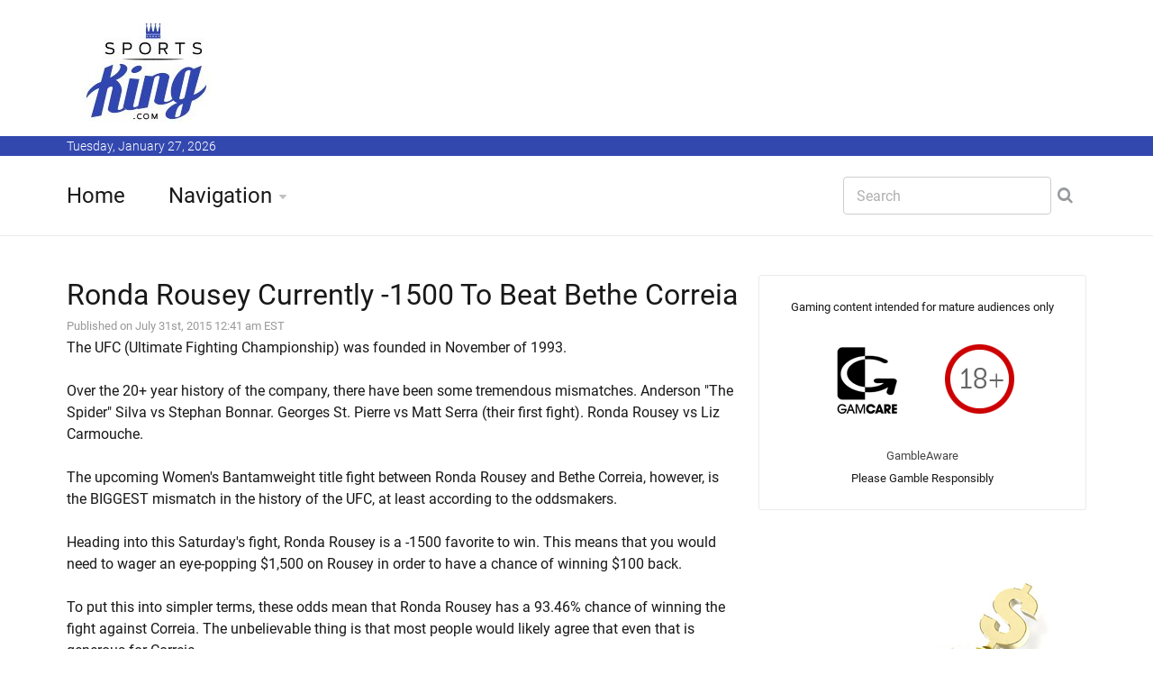

--- FILE ---
content_type: text/html; charset=UTF-8
request_url: https://www.sports-king.com/ronda-rousey-biggest-favorite-ever-for-ufc-fight-1506/
body_size: 30728
content:












<!DOCTYPE html>
<!--[if IE 8 ]><html class="ie" xmlns="http://www.w3.org/1999/xhtml" xml:lang="en" lang="en"> <![endif]-->
<!--[if (gte IE 9)|!(IE)]><!--><html xmlns="http://www.w3.org/1999/xhtml" xml:lang="en" lang="en"><!--<![endif]-->
<head>


















<title>Ronda Rousey Biggest Favorite Ever For UFC Fight</title>













































































































<meta name="description" content="Ronda Rousey is the biggest favorite ever for a UFC fight as she heads into her battle against Bethe Correia this weekend."/>

<meta name="keywords" content="ronda rousey bethe correia odds"/>




































	<!-- Basic Page Needs -->
	<meta charset="utf-8">
	<!--[if IE]><meta http-equiv='X-UA-Compatible' content='IE=edge,chrome=1'><![endif]-->







<link rel="canonical" href="https://www.sports-king.com/ronda-rousey-biggest-favorite-ever-for-ufc-fight-1506/" />




	<!-- Mobile Specific Metas -->
	<meta name="viewport" content="width=device-width, initial-scale=1, maximum-scale=1">

	<!-- Bootstrap  -->
	<link rel="stylesheet" type="text/css" href="https://www.sports-king.com/stylesheets/bootstrap.css" >

	<!-- Theme Style -->
	<link rel="stylesheet" type="text/css" href="https://www.sports-king.com/stylesheets/style.css">

    <!-- Colors -->
    <link rel="stylesheet" type="text/css" href="https://www.sports-king.com/stylesheets/colors/color6.css" id="colors">

	<!-- Animation Style -->
	<link rel="stylesheet" type="text/css" href="https://www.sports-king.com/stylesheets/animate.css">

	<!-- Google Fonts -->
	<link rel="stylesheet" type="text/css" href="https://www.sports-king.com/stylesheets/roboto.css">
	<link rel="stylesheet" type="text/css" href="https://www.sports-king.com/stylesheets/sourcesans.css">

	<!-- Favicon and touch icons  -->
	<link href="https://www.sports-king.com/icon/apple-touch-icon-144-precomposed.png" rel="apple-touch-icon-precomposed" sizes="144x144">
	<link href="https://www.sports-king.com/icon/apple-touch-icon-114-precomposed.png" rel="apple-touch-icon-precomposed" sizes="114x114">
	<link href="https://www.sports-king.com/icon/apple-touch-icon-72-precomposed.png" rel="apple-touch-icon-precomposed" sizes="72x72">
	<link href="https://www.sports-king.com/icon/apple-touch-icon-57-precomposed.png" rel="apple-touch-icon-precomposed">
	<link href="https://www.sports-king.com/favicon.ico" rel="shortcut icon">

	<!--[if lt IE 9]>
		<script src="https://www.sports-king.com/javascript/html5shiv.js"></script>
		<script src="https://www.sports-king.com/javascript/respond.min.js"></script>
	<![endif]-->
</head>

<body>
   	<!-- Header -->
   	<header id="header" class="header">
	   	<div class="top-wrap">
			<div class="container">
				<div class="row">
					<div class="col-md-6">
		              	<div id="logo" class="logo">
							<a href="https://www.sports-king.com/" rel="home" title="home">
								<img src="https://www.sports-king.com/images/logo_sk.jpg" alt="Sports-King.com Logo" />
							</a>
		            	</div>

		            </div><!-- /.col-md-6 -->
		            <div class="col-md-6">
		            	<div class="btn-menu"></div><!-- //mobile menu button -->
		            </div><!-- /.col-md-6 -->
	            </div><!-- /.row -->
	         </div><!-- /.container -->
	   	</div><!-- /.top-wrap -->
		


	<!-- Header Date -->
	<footer id="footer-header">

		<div class="footer-header">
			<div class="container">
				<div class="row">
					<div class="col-md-12">
						Tuesday, January 27, 2026					</div><!-- /.col-md-12 -->
				</div><!-- /.row -->
			</div><!-- /.container -->
		</div>
	</footer>		
		
		
		
		<div class="header-wrap">
		 <div class="container">
		    <div class="row">
				<div class="col-md-9">
					<nav id="mainnav" class="mainnav">
						<ul class="menu">
							<li><a href="https://www.sports-king.com/">Home</a>
							</li>
							<li class="has-children"><a href="https://www.sports-king.com/navigation.php">Navigation</a>
								<ul class="sub-menu">
									
									<li><a href="https://www.sports-king.com/dictionary.php">Betting Terms</a></li>
									<li><a href="https://www.sports-king.com/contests/">Contests</a></li>
									<li><a href="https://www.sports-king.com/offers/">Offers</a></li>
									<li><a href="https://www.sports-king.com/nicknames.php">Nicknames</a></li>
									<li><a href="https://www.sports-king.com/article-archive.php">Article Archive</a></li>
									<li><a href="https://www.sports-king.com/fights/">Fights</a></li>									
									<li><a href="https://www.sports-king.com/tennis/">Tennis</a></li>
									<li><a href="https://www.sports-king.com/races/">Horse Races</a></li>									
									<li><a href="https://www.sports-king.com/odds-converter.php">Odds Converter</a></li>	
									<li><a href="https://www.sports-king.com/education.php">Educational</a></li>
									<li><a href="https://www.sports-king.com/international.php">International</a></li>									
									<li><a href="https://www.sports-king.com/teamclubs.php">Supporters / Ultras</a></li>										
									<li><a href="https://www.sports-king.com/search.php">Search</a></li>
									<li><a href="https://www.sports-king.com/contact-us.php">Contact Us</a></li>	
								</ul><!-- /.submenu -->
							</li>

							
							
						</ul><!-- /.menu -->
					</nav><!-- /nav -->
				</div><!-- /.col-md-9 -->
				<div class="col-md-3">
					<div class="search-wrap">
						<div class="search-icon"></div><!-- //mobile search button -->
						<form action="https://www.sports-king.com/search.php" id="searchform" class="search-form" method="get" role="search">
							<input type="text" name="q" id="q" placeholder="Search" class="search-field">
							<input type="submit" value="&#xf002;" id="searchsubmit" class="search-submit">
							<a class="search-close" href="#"><i class="fa fa-times-circle"></i></a>
						</form>
					</div><!-- /.search-wrap -->
				</div><!-- /.col-md-3 -->
		    </div><!-- /.row -->
		 </div><!-- /.container -->
		</div><!-- /.header-wrap -->
	</header>

	<!-- Main -->
	<section id="main" class="category-page">
		<div class="container">
			<div class="row">
				<div class="col-md-8">
					<div class="post-wrap">

						<article class="post">
							<div class="content">
							
														
							

							
														
							
							
						








			
			
			<h1 style="margin:0px;">Ronda Rousey Currently -1500 To Beat Bethe Correia</h1>							
							<font size=2 color=#999999>Published on July 31st, 2015 12:41 am EST<br></font>
							










The UFC (Ultimate Fighting Championship) was founded in November of 1993. <br />
<br />
Over the 20+ year history of the company, there have been some tremendous mismatches. Anderson "The Spider" Silva vs Stephan Bonnar. Georges St. Pierre vs Matt Serra (their first fight). Ronda Rousey vs Liz Carmouche. <br />
<br />
The upcoming Women's Bantamweight title fight between Ronda Rousey and Bethe Correia, however, is the BIGGEST mismatch in the history of the UFC, at least according to the oddsmakers. <br />
<br />
Heading into this Saturday's fight, Ronda Rousey is a -1500 favorite to win. This means that you would need to wager an eye-popping $1,500 on Rousey in order to have a chance of winning $100 back. <br />
<br />
To put this into simpler terms, these odds mean that Ronda Rousey has a 93.46% chance of winning the fight against Correia. The unbelievable thing is that most people would likely agree that even that is generous for Correia. <br />
<br />
Sure, this is the UFC and anything can happen. A random punch from Correia could clip Rousey on the temple and turn out her lights, or maybe Rousey, as unbelievable as it may seem, would allow herself to get trapped in a submission hold. The odds of that happening, however, seem to be extremely remote. <br />
<br />
The problem with Correia is that she really hasn't beaten anybody of note so far in her career. Her three UFC victories came against Shayna Baszler, Jessamyn Duke and Julie Kedzie. If she had beaten somebody of Miesha Tate's caliber, for instance, she would be given a much better chance of winning. <br />
<br />
In addition, Rousey's air of invincibility is growing with each passing fight. The average time of her last three fights has been less than a minute, and they were against some decent opponents, including Cat Zingano. <br />
<br />
Bethe Correia, on the other hand, hasn't really beaten anybody of note and secured this fight because there was really nobody else for Rousey to fight. In addition, Correia has beaten two of Rousey's close friends, and the UFC has used this angle to help sell the fight. <br />
<br />
-<br />
<br />
Let's take a look at the odds for Rousey in each of her professional fights so far:<br />
<br />
Rousey vs Correia, -1500<br />
Rousey vs Zingano, -800<br />
Rousey vs Davis, -850<br />
Rousey vs McMann, -360<br />
Rousey vs Tate, -650<br />
Rousey vs Carmouche, -1000<br />
Rousey vs Kaufman, -800<br />
Rousey vs Tate, -400<br />
Rousey vs Budd, -700<br />
Rousey vs D'Alelio, -650<br />
<br />
The ironic thing is that Liz Carmouche, who was previously the biggest underdog in a Ronda Rousey fight, came the closest to beating the champion. <br />
<br />
-<br />
<br />
In short, if you are expecting an upset in Saturday night's fight, you may want to think again, as the oddsmakers are telling you that there is virtually no shot of Rousey losing her title. 





						
							
															
								
		</div>
						</article><!--  /.post -->
						
						
						





					<div class="editors-posts gn-animation" data-animation="fadeInUp" data-animation-delay="0" data-animation-offset="75%">
						<div class="gn-line"></div>
						<div class="section-title">
							<h4>Related Articles</h4>
						</div>
						<div class="post-wrap">
							<article class="post">
								<div class="thumb">									<img src=https://www.sports-king.com/images/articles/ufc-white-house-02.jpg alt='Conor McGregor, the famous MMA fighter, during his visit to the White House.'> 								</div>
								<div class="content">
									<div class="cat">
									
								<a href="https://www.sports-king.com/article-archive.php?thetype=mma"><font size=2><br>MMA</font></a>									</div>
									<h3><a href="https://www.sports-king.com/white-house-card-fighters-4193/">Who Might Be Fighting on the UFC's White House Card?</a></h3>
									<p class="excerpt-entry">On June 14th, 2026, the UFC will host the most unique event in the history of their promotion. 

"...</p>
									<div class="post-meta">
										<span class="author">By Dave Manuel</span>
										<span class="time"> - January 13th, 2026 4:10 pm EST</span>
									</div>
								</div>
							</article><!--  /.post -->
							<article class="post">
								<div class="thumb">									<img src=https://www.sports-king.com/images/articles/spectacular-entry.jpg alt='Brock Lesnar stunned skeptics and made an immediate impact by quickly dominating his opponent in his explosive professional MMA debut fight.'> 								</div>
								<div class="content">
									<div class="cat2">
										<a href="https://www.sports-king.com/article-archive.php?thetype=mma"><font size=2><br>MMA</font></a>									</div>
									<h3><a href="https://www.sports-king.com/brock-lesnar-first-mma-fight-4096/">The Story of Brock Lesnar's First Ever MMA Fight</a></h3>
									<p class="excerpt-entry">Brock Lesnar didn't take the scenic route into MMA.

No long amateur career. No slow buildup.

H...</p>
									<div class="post-meta">
										<span class="author">By Dave Manuel</span>
										<span class="time"> - May 31st, 2025 8:46 pm EST</span>
									</div>
								</div>
							</article><!--  /.post -->
							<article class="post">
								<div class="thumb">									<img src=https://www.sports-king.com/images/articles/ufc-turning-point.jpg alt='The Fight That Saved UFC and Paved Its Billion-Dollar Future.'> 								</div>
								<div class="content">
									<div class="cat">
										<a href="https://www.sports-king.com/article-archive.php?thetype=mma"><font size=2><br>MMA</font></a>									</div>
									<h3><a href="https://www.sports-king.com/griffin-bonnar-ufc-collapse-fertitta-4017/">Forrest Griffin vs Stephan Bonnar: The "Most Important Fight in UFC History"</a></h3>
									<p class="excerpt-entry">In 2001, Frank and Lorenzo Fertitta bought the UFC on the recommendation of their friend, Dana White...</p>
									<div class="post-meta">
										<span class="author">By Dave Manuel</span>
										<span class="time"> - November 23rd, 2024 5:41 pm EST</span>
									</div>
								</div>
							</article><!--  /.post -->
						</div><!-- /.post-wrap -->
					</div><!-- /.editors-posts -->





						
						
						
						
					</div><!-- /.social-media-posts -->
				</div><!-- /.col-md-8 -->
	
				<div class="col-md-4">
					<div class="sidebar-widget-1">
						
						
					

						
					
					
						<div class="widget widget-subscribe">
						
												
							
<center><font size=-1>Gaming content intended for mature audiences only<br><br>

<a href='http://www.gamcare.org.uk' rel="nofollow"><img src='https://www.sports-king.com/images/icon_gamcare.gif' border=0></a>&nbsp;<img src='https://www.sports-king.com/images/icon_18_plus.gif' border=0><br><br><a href='https://www.gambleaware.org/home/'>GambleAware</a><BR>Please Gamble Responsibly</font></center>
			
			
						
			
									
														
						</div><!-- /.widget-subscribe -->	
						
						

						

					
						
						
<img src=https://www.sports-king.com/frame_images/king-golden-cane-dollar-sign.jpg alt='The golden cane with a dollar sign belonging to the Sports King.'>																		
					
						
		
	

						
						
						
		




							
															
						

						<div class="widget widget-subscribe">
							<h5 class="widget-title">Recent Articles</h5>
							


		<p><a class="text-dark" href='https://www.sports-king.com/bobby-orr-plus-124-4194/'>Bobby Orr And The Insane Plus 124 Season</a></p>
					
					

		<p><a class="text-dark" href='https://www.sports-king.com/white-house-card-fighters-4193/'>Who Might Be Fighting on the UFC's White House Card?</a></p>
					
					

		<p><a class="text-dark" href='https://www.sports-king.com/wayne-gretzky-99-jersey-4192/'>Why Wayne Gretzky Chose Number 99</a></p>
					
					

		<p><a class="text-dark" href='https://www.sports-king.com/best-christmas-day-games-ever-4191/'>The Best Games Ever Played on Christmas Day</a></p>
					
					

		<p><a class="text-dark" href='https://www.sports-king.com/longest-winning-streak-nfl-4190/'>What Was The Longest Winning Streak in NFL History?</a></p>
					
					

		<p><a class="text-dark" href='https://www.sports-king.com/deacon-jones-sack-king-4189/'>Deacon Jones and the 173.5 Sacks the NFL Never Counted</a></p>
					
					

		<p><a class="text-dark" href='https://www.sports-king.com/2010-san-diego-chargers-4188/'>The 2010 Chargers: The NFL's Best Team That Missed the Playoffs</a></p>
					
					

		<p><a class="text-dark" href='https://www.sports-king.com/jim-brown-back-to-back-mvp-4187/'>Jim Brown: The Only Player to Win MVP in His First Two Seasons</a></p>
					
					

		<p><a class="text-dark" href='https://www.sports-king.com/sunday-nobody-cheered-4186/'>The Sunday Nobody Cheered</a></p>
					
					

		<p><a class="text-dark" href='https://www.sports-king.com/college-title-super-bowl-coach-4185/'>Coaches Who Won Both a College Title and the Super Bowl</a></p>
					
					




						
						</div><!-- /.widget-subscribe -->	


						

						
					
						
						

						<div class="widget widget-subscribe">
							<a href=https://www.sports-king.com/dictionary.php><h5 class="widget-title">Dictionary</h5></a>
							
														
							<p><a class="text-dark" href='https://www.sports-king.com/dictionary.php?q=first-td-shirt-odd-even'>First TD Shirt Odd/Even</a></p>
							
														
							<p><a class="text-dark" href='https://www.sports-king.com/dictionary.php?q=guillotine-fantasy-league'>Guillotine Fantasy League</a></p>
							
														
							<p><a class="text-dark" href='https://www.sports-king.com/dictionary.php?q=alternative-1st-half-asian-spread'>Alternative 1st Half Asian Spread</a></p>
							
														
							<p><a class="text-dark" href='https://www.sports-king.com/dictionary.php?q=1st-half-asian-spread'>1st Half Asian Spread</a></p>
							
														
							<p><a class="text-dark" href='https://www.sports-king.com/dictionary.php?q=alternative-asian-spread'>Alternative Asian Spread</a></p>
							
														
							<p><a class="text-dark" href='https://www.sports-king.com/dictionary.php?q=asian-goal-line'>Asian Goal Line</a></p>
							
														
							<p><a class="text-dark" href='https://www.sports-king.com/dictionary.php?q=asian-spread'>Asian Spread</a></p>
							
														
							<p><a class="text-dark" href='https://www.sports-king.com/dictionary.php?q=1st-set-money-line'>1st Set Money Line</a></p>
							
														
							<p><a class="text-dark" href='https://www.sports-king.com/dictionary.php?q=top-golfer-category'>Top Golfer by Category</a></p>
							
														
							<p><a class="text-dark" href='https://www.sports-king.com/dictionary.php?q=home-runs-o-u'>Home Runs O/U</a></p>
							
														
						</div><!-- /.widget-subscribe -->	
						
						
						
						
						
						
						
						
						<div class="widget widget-subscribe">
							<a href=https://www.sports-king.com/education.php><h5 class="widget-title">Education</h5></a>
							
														
							<p><a class="text-dark" href='https://www.sports-king.com/education.php?e=rugby-betting-uk'>Rugby Betting in the UK: Where to Bet</a></p>
							
														
							<p><a class="text-dark" href='https://www.sports-king.com/education.php?e=horse-racing-betting-sites-uk'>Best Horse Racing Betting Sites in the UK</a></p>
							
														
							<p><a class="text-dark" href='https://www.sports-king.com/education.php?e=how-to-start-betting-online-uk'>How To Start Betting Online in the UK</a></p>
							
														
							<p><a class="text-dark" href='https://www.sports-king.com/education.php?e=scottish-premiership-betting-guide'>Scottish Premiership Betting Guide - Odds, Markets & Match Insights</a></p>
							
														
							<p><a class="text-dark" href='https://www.sports-king.com/education.php?e=beginner-football-betting-guide'>Beginner's Guide to Football Betting</a></p>
							
														
							<p><a class="text-dark" href='https://www.sports-king.com/education.php?e=harness-racing-betting'>Harness Racing Betting</a></p>
							
														
							<p><a class="text-dark" href='https://www.sports-king.com/education.php?e=horse-racing-odds'>Horse Racing Odds</a></p>
							
														
							<p><a class="text-dark" href='https://www.sports-king.com/education.php?e=ante-post-betting'>What is Ante-Post Betting?</a></p>
							
														
							<p><a class="text-dark" href='https://www.sports-king.com/education.php?e=curling-betting'>Curling Betting: Where To Bet on Curling</a></p>
							
														
							<p><a class="text-dark" href='https://www.sports-king.com/education.php?e=betting-odds-explained'>Betting Odds Explained - A Guide to Understanding Odds</a></p>
							
														
							<p><a class="text-dark" href='https://www.sports-king.com/education.php?e=decimal-odds-explanation'>How Do Decimal Odds Work in Sports Betting?</a></p>
							
														
						</div><!-- /.widget-subscribe -->	
						
						
										<div class="widget widget-subscribe">
							<h5 class="widget-title">Events</h5>
							
							 
	
				
						 
						
							
						
				           
				         

				             
				      
				                <p><a class="text-dark" href='https://www.sports-king.com/ufc-betting.php'>UFC 324 Betting</a></p>
				                    
				                 
				                   <p><a class="text-dark" href='https://www.sports-king.com/nba-betting.php'>NBA Betting</a></p> 
				         
			
		 <p><a class="text-dark" href='https://www.sports-king.com/motogp-betting.php'>Motogp Betting</a></p>
		 <p><a class="text-dark" href='https://www.sports-king.com/cricket-betting-sites.php'>Cricket Betting</a></p>
		 <p><a class="text-dark" href='https://www.sports-king.com/sheffield-shield-betting.php'>Sheffield Shield Betting</a></p>
		
						                       
	               
				               		</div>					
						
						
						
						
						
						<div class="widget widget-subscribe">
							<a href=https://www.sports-king.com/nicknames.php><h5 class="widget-title">Nicknames</h5></a>
							
														
							<p><a class="text-dark" href='https://www.sports-king.com/nicknames.php?q=joel-embiid'>The Process</a></p>
							
														
							<p><a class="text-dark" href='https://www.sports-king.com/nicknames.php?q=antonio-rudiger'>Rambo</a></p>
							
														
							<p><a class="text-dark" href='https://www.sports-king.com/nicknames.php?q=alvaro-morata'>El Ariete (the Ram)</a></p>
							
														
							<p><a class="text-dark" href='https://www.sports-king.com/nicknames.php?q=rodri'>Rodri</a></p>
							
														
							<p><a class="text-dark" href='https://www.sports-king.com/nicknames.php?q=gordie-howe'>Mr. Hockey</a></p>
							
														
							<p><a class="text-dark" href='https://www.sports-king.com/nicknames.php?q=unai-emery'>El Mister, The Night Tactician</a></p>
							
														
							<p><a class="text-dark" href='https://www.sports-king.com/nicknames.php?q=estevao-willian'>Messinho</a></p>
							
														
							<p><a class="text-dark" href='https://www.sports-king.com/nicknames.php?q=luis-diaz'>Lucho</a></p>
							
														
							<p><a class="text-dark" href='https://www.sports-king.com/nicknames.php?q=moises-caicedo'>El Nino Moi (the Boy Moi), The Diamond of Ecuador</a></p>
							
														
							<p><a class="text-dark" href='https://www.sports-king.com/nicknames.php?q=frank-lampard'>Super Frank, Lamps</a></p>
							
														
						</div><!-- /.widget-subscribe -->	
						
						
						
						
						




						
						
						
						
									
						
						
										
						

						
									
							
						


						
						
						
						
						
						
											<div class="widget widget-subscribe">
							<a href=https://www.sports-king.com/races/><h5 class="widget-title">Horse Races</h5></a>
							
														<p><a class="text-dark" href='https://www.sports-king.com/races/ultima-handicap-steeple-chase-betting/'>Ultima Handicap Steeple Chase</a></p>							<p><a class="text-dark" href='https://www.sports-king.com/races/city-auckland-cup-betting/'>City of Auckland Cup</a></p>							<p><a class="text-dark" href='https://www.sports-king.com/races/supreme-novices-hurdle/'>Sky Bet Supreme Novices Hurdle</a></p>							<p><a class="text-dark" href='https://www.sports-king.com/royal-ascot-betting.php'>Royal Ascot</a></p>							
						</div><!-- /.widget-subscribe -->	
						
						
		
	
	
	
	
	
	
	
	
	
	
	

						
						
												<div class="widget widget-subscribe">
							<a href=https://www.sports-king.com/fights/><h5 class="widget-title">Upcoming Fights</h5></a>
							
														<p><a class="text-dark" href='https://www.sports-king.com/fights/paddy-pimblett-justin-gaethje-betting/'>Paddy Pimblett v Justin Gaethje</a></p>							
						</div><!-- /.widget-subscribe -->	
	
	
							
												<div class="widget widget-subscribe">
							<a href=https://www.sports-king.com/contests/><h5 class="widget-title">Upcoming Contests</h5></a>
							
														<p><a class="text-dark" href='https://www.sports-king.com/contests/australian-open-2026-betting-odds/'>Australian Open 2026</a></p>							<p><a class="text-dark" href='https://www.sports-king.com/contests/dakar-rally/'>Dakar Rally</a></p>							
						</div><!-- /.widget-subscribe -->	
	
						
	
	
	
						

							
				
			
										
								

	
		<div class="widget widget-subscribe">
						<h5 class="widget-title">International Content</h5>
						
						
						
								
				
							
							<p><a class="text-dark" href='https://www.sports-king.com/pl/bet365-recenzja-bonus-dla-graczy-z-polski/'>Bet365 Recenzja i Bonus: Perspektywa Polskiego Gracza (Kod THEKING)</a></p>
								
							
							<p><a class="text-dark" href='https://www.sports-king.com/es-ar/australian-open-2026-cuotas-de-apuestas/'>Cuotas de Apuestas del Abierto de Australia 2026 - D&#243;nde Apostar Online</a></p>
								
							
							<p><a class="text-dark" href='https://www.sports-king.com/es-ar/apuestas-river-plate/'>Apuestas River Plate - Siguiendo a los Millonarios desde Argentina</a></p>
								
							
							<p><a class="text-dark" href='https://www.sports-king.com/es-ar/apostar-en-liga-profesional-argentina/'>Apostar en la Liga Profesional Argentina 2026</a></p>
								
							
							<p><a class="text-dark" href='https://www.sports-king.com/fr-ca/canadiens-de-montreal/'>Parier sur les Canadiens de Montr&eacute;al</a></p>
								
							
							<p><a class="text-dark" href='https://www.sports-king.com/et/bet365-boonuskood-eesti/'>Bet365 boonuskood - minu kogemus Eesti m&auml;ngijana</a></p>
								
							
							<p><a class="text-dark" href='https://www.sports-king.com/el/bet365-bonus-code-greece/'>Bet365 &#917;&#955;&#955;&#940;&#948;&#945; &#922;&#969;&#948;&#953;&#954;&#972;&#962; &#924;&#960;&#972;&#957;&#959;&#965;&#962; &#954;&#945;&#953; &#960;&#961;&#959;&#963;&#966;&#959;&#961;&#940; &#949;&#947;&#947;&#961;&#945;&#966;&#942;&#962;</a></p>
									
				          
				
						</div>		
	
							

				
		
						

						

										
						


						

											

						
						


					
						

						
						
						

						
						

												
							<div class="widget widget-subscribe">
							<a href=https://www.sports-king.com/article-archive.php><h5 class="widget-title">Article Archive</h5></a>
							
							
							
							
						
						<p><a class="text-dark" href='https://www.sports-king.com/article-archive.php?thetype=baseball'>Baseball</a> (139)</p>
						<p><a class="text-dark" href='https://www.sports-king.com/article-archive.php?thetype=basketball'>Basketball</a> (290)</p>
						<p><a class="text-dark" href='https://www.sports-king.com/article-archive.php?thetype=boxing'>Boxing</a> (149)</p>
						<p><a class="text-dark" href='https://www.sports-king.com/article-archive.php?thetype=football'>Football</a> (915)</p>
						<p><a class="text-dark" href='https://www.sports-king.com/article-archive.php?thetype=golf'>Golf</a> (32)</p>
						<p><a class="text-dark" href='https://www.sports-king.com/article-archive.php?thetype=mma'>MMA</a> (300)</p>
						<p><a class="text-dark" href='https://www.sports-king.com/article-archive.php?thetype=other'>Other</a> (783)</p>
						<p><a class="text-dark" href='https://www.sports-king.com/article-archive.php?thetype=soccer'>Soccer</a> (2233)</p>
						<p><a class="text-dark" href='https://www.sports-king.com/article-archive.php?thetype=tennis'>Tennis</a> (97)</p>
							
							
							
						</div>
						
												


	<div class="widget widget-subscribe">
							<h5 class="widget-title">Contact Us</h5>
							<p><a class="text-dark" href="https://www.sports-king.com/contact-us.php">Contact Us</a>
							
						</div><!-- /.widget-subscribe -->
						
					
						

						

						
					</div><!-- /.sidebar -->
				</div><!-- /.col-md-4 -->
			</div><!-- /.row -->
		</div><!-- /.container -->
	</section>

	<!-- Footer -->
	<footer id="footer">

		<div class="footer-copyright">
			<div class="container">
				<div class="row">
					<div class="col-md-12">
						&copy; 2026 Sports-King.com - All Materials on this site should be considered of a promotional nature
					</div><!-- /.col-md-12 -->
				</div><!-- /.row -->
			</div><!-- /.container -->
		</div>
	</footer>
	
	
	
	

	<!-- Go Top -->
	<a class="go-top">
		<i class="fa fa-chevron-up"></i>
	</a>
	
	<!-- Javascript -->
	<script type="text/javascript" async src="https://www.sports-king.com/javascript/jquery.min.js"></script>
	<script type="text/javascript" async src="https://www.sports-king.com/javascript/bootstrap.min.js"></script>
	<script type="text/javascript" async src="https://www.sports-king.com/javascript/jquery.easing.js"></script>
	<script type="text/javascript" async src="https://www.sports-king.com/javascript/matchMedia.js"></script>
	<script type="text/javascript" async src="https://www.sports-king.com/javascript/jquery-waypoints.js"></script>
	<script type="text/javascript" async src="https://www.sports-king.com/javascript/jquery.flexslider.js"></script>
	<script type="text/javascript" async src="https://www.sports-king.com/javascript/jquery.transit.js"></script>
	<script type="text/javascript" async src="https://www.sports-king.com/javascript/jquery.leanModal.min.js"></script>
	<script type="text/javascript" async src="https://www.sports-king.com/javascript/jquery.tweet.min.js"></script>
	<script type="text/javascript" async src="https://www.sports-king.com/javascript/jquery.doubletaptogo.js"></script>
	<script type="text/javascript" async src="https://www.sports-king.com/javascript/smoothscroll.js"></script>
	<script type="text/javascript" async src="https://www.sports-king.com/javascript/main.js"></script>

<!-- Google tag (gtag.js) -->
<script async src="https://www.googletagmanager.com/gtag/js?id=G-8LY7W0DLFK"></script>
<script>
  window.dataLayer = window.dataLayer || [];
  function gtag(){dataLayer.push(arguments);}
  gtag('js', new Date());

  gtag('config', 'G-8LY7W0DLFK');
</script>

</body>

</html>








--- FILE ---
content_type: text/css
request_url: https://www.sports-king.com/stylesheets/shortcodes.css
body_size: 3779
content:
/** 
  * Line
  * Buttons
  * Radio and Checkbox
  * Login and Sign Up Form
  * Gallery
  * Dropdown List
  * Pricing Table
  * Tabs
  * Toggles
  * Alerts
*/

/* Line */
.gn-line {
	width: 100%;
	height: 4px;
	background-color: #ebebeb;
	clear: both;
}

/* Buttons */
.gn-button {
	display: inline-block;
    color: #fff;
    font-family: "Source Sans Pro",sans-serif;
    font-size: 18px;
    font-weight: 600;
    line-height: 50px;
    margin-right: 7px;
    padding: 0 47px;
    position: relative;
	-webkit-border-radius: 4px;
	   -moz-border-radius: 4px;
		 -o-border-radius: 4px;
			border-radius: 4px;
   -webkit-transition: all 0.3s ease-in-out;
      -moz-transition: all 0.3s ease-in-out;
       -ms-transition: all 0.3s ease-in-out;
        -o-transition: all 0.3s ease-in-out;
           transition: all 0.3s ease-in-out;
}

.gn-button:active {
	top:1px;
}

.gn-button:hover,
.gn-button:focus,
.gn-button:active,
.gn-button.hover,
.gn-button.press {
	text-decoration: none;
	color: #fff;
}

.gn-button.border {
	border: 2px solid #b7b7b7;
	background-color: transparent;
	color: #b7b7b7;
	line-height: 46px;
}

.gn-button.border:hover,
.gn-button.border:focus,
.gn-button.border:active,
.gn-button.border.hover,
.gn-button.border.press {
	background-color: #b7b7b7;
	color: #fff;
}

.gn-button.left-icon i {
	padding-right: 12px;
}

.gn-button.right-icon i {
	padding-left: 12px;
}

.gn-button.pause {
    background: url(../images/button-pause.png) no-repeat center center;
    width: 190px;
    text-indent: -9999px;
}

/* Radio and Checkbox */
input[type=checkbox].css-checkbox,
input[type=radio].css-radio {
    position: absolute;
    z-index: -1000;
    left: -1000px;
    overflow: hidden;
    clip: rect(0 0 0 0);
    height: 1px;
    width: 1px;
    margin: -1px;
    padding: 0;
    border: 0;
}

input[type=checkbox].css-checkbox + label.css-label {
    padding-left: 24px;
    height: 18px; 
    display: inline-block;
    line-height: 18px;
    background-repeat: no-repeat;
    background-position: 0 0;
    font-size: 14px;
    vertical-align: middle;
    cursor: pointer;
}

input[type=checkbox].css-checkbox:checked + label.css-label {
    background-position: 0 -18px;
}

label.css-label {
    background-image:url(../images/checkbox.png);
    -webkit-touch-callout: none;
    -webkit-user-select: none;
    -khtml-user-select: none;
    -moz-user-select: none;
    -ms-user-select: none;
    user-select: none;
}

input[type=radio].css-radio + label.css-label2 {
    padding-left: 28px;
    height: 19px; 
    display: inline-block;
    line-height: 18px;
    background-repeat:no-repeat;
    background-position: 0 0;
    font-size: 14px;
    vertical-align: middle;
    cursor: pointer;
}

input[type=radio].css-radio:checked + label.css-label2 {
    background-position: 0 -19px;
}

label.css-label2 {
    background-image:url(../images/radio.png);
    -webkit-touch-callout: none;
    -webkit-user-select: none;
    -khtml-user-select: none;
    -moz-user-select: none;
    -ms-user-select: none;
    user-select: none;
}

/* Login and Sign Up Form */
#lean_overlay {
	position: fixed;
	z-index: 999;
	top: 0;
	left: 0;
	height: 100%;
	width: 100%;
	background-color: #000;
	display: none;
}

#login-modal {
	width: 410px;
	padding: 50px;
	background-color: #fff;
	border: 1px solid #dedede;
	-webkit-border-radius: 4px;
	   -moz-border-radius: 4px;
		 -o-border-radius: 4px;
			border-radius: 4px;
}

#login-modal .login-by,
#signup-modal .login-by {
	position: relative;
	overflow: hidden;
	padding-bottom: 33px;
	margin-bottom: 30px;
}

#login-modal .login-by div,
#signup-modal .login-by div {
	line-height: 45px;
	margin-bottom: 10px;
	padding-left: 30px;
	-webkit-border-radius: 3px;
	   -moz-border-radius: 3px;
		 -o-border-radius: 3px;
			border-radius: 3px;
}

#login-modal.login .login-by div,
#signup-modal .login-by div {
	padding-left: 0;
}

#login-modal .login-by .log-face-w,
#signup-modal .login-by .log-face-w {
	background-color: #506dab;
}

#login-modal .login-by .log-twit-w,
#signup-modal .login-by .log-twit-w {
	background-color: #27c4fe;
}

#login-modal .login-by a,
#signup-modal .login-by a {
	position: relative;
	padding-left: 30px;
	color: #fff;
}

#login-modal .login-by a:before,
#signup-modal .login-by a:before {
	display: inline-block;
	position: absolute;
	left: 0;
	top: -11px;
	font-family: "FontAwesome";
	font-size: 20px;
}

#login-modal .login-by a.log-facebook:before,
#signup-modal .login-by a.log-facebook:before {
	content: "\f09a";
}

#login-modal .login-by a.log-twitter:before,
#signup-modal .login-by a.log-twitter:before {
	content: "\f099";
}

#login-modal .login-by:before,
#signup-modal .login-by:before  {
	content: "or";
	position: absolute;
	left: 50%;
	bottom: 0;
	width: 40px;
	height: 20px;
	margin-left: -20px;
	background-color: #fff;
	color: #99a0a9;
	text-align: center;
	z-index: 2;
}

#login-modal .login-by:after,
#signup-modal .login-by:after {
	content: "";
	position: absolute;
	left: 0;
	bottom: 5px;
	width: 100%;
	height: 1px;
	background-color: #eaeef0;
	z-index: 1;
}

#signup-modal .name-wrap,
#signup-modal .email-wrap,
#signup-modal .pass-wrap,
#login-modal .email-wrap,
#login-modal .pass-wrap {
	position: relative;
}

#signup-modal .name-wrap:before,
#signup-modal .email-wrap:before,
#signup-modal .pass-wrap:before,
#login-modal .email-wrap:before,
#login-modal .pass-wrap:before {
	position: absolute;
	left: 13px;
	top: 38px;
	content: "\f0e0";
	font-family: "FontAwesome";
	font-size: 18px;
	color: #d1d1d1;
}

#login-modal .pass-wrap:before,
#signup-modal .pass-wrap:before {
	content: "\f084";
}

#signup-modal .name-wrap:before {
	content: "\f007";
}

#signup-modal .name-wrap input,
#signup-modal .email-wrap input,
#signup-modal .pass-wrap input,
#login-modal .email-wrap input,
#login-modal .pass-wrap input {
	height: 45px;
	margin-bottom: 16px;
	margin-top: 3px;
	padding-left: 40px;
	width: 100%;
}

#login-modal .option-login .remember,
#login-modal .option-login .forgot a,
#signup-modal .option-login .remember,
#signup-modal .option-login .forgot a {
	font-size: 14px;
	line-height: 18px;
	color: #b7b7b7;
	margin-bottom: 30px;
}

#login-modal .option-login .remember,
#signup-modal .option-login .remember {
	float: left;
}

#login-modal .option-login .forgot a,
#signup-modal .option-login .forgot a {
	float: right;
	line-height: 22px;
}

#login-modal .submit-login,
#signup-modal .submit-login {
	clear: right;
}

#login-modal .submit-login input,
#signup-modal .submit-login input {
	font-weight: normal;
	line-height: 44px;
	padding: 0 39px;
	font-family: "Roboto", sans-serif;
	font-size: 16px;
}

#login-modal.login,
#signup-modal {
	border: none;
	width: 564px;
	padding: 56px 75px 50px;
	margin: 0 auto;
}

#signup-modal {
	background-color: #fff;
	-webkit-border-radius: 4px;
	   -moz-border-radius: 4px;
		 -o-border-radius: 4px;
			border-radius: 4px;
}

#login-modal.login .form-title,
#signup-modal .form-title {
	overflow: hidden;
	margin-bottom: 24px;
}

#login-modal.login .form-title h4,
#signup-modal .form-title h4 {
	font-size: 30px;
	line-height: 40px;
	font-weight: 700;
	float: left;
	margin: 0;
}

#login-modal.login .form-title .signup,
#signup-modal .form-title .signup {
	float: right;
	line-height: 50px;
	color: #a1a1a1;
}

#login-modal.login .login-by,
#signup-modal .login-by {
	clear: both;
}

#login-modal.login .login-by a:before,
#signup-modal.login .login-by a:before,
#login-modal.popup .login-by a:before,
#signup-modal.popup .login-by a:before {
	left: 0;
}

#login-modal.login .submit-login input,
#signup-modal .submit-login input {
	display: block;
	width: 100%;
}

#login-modal.login .login-by,
#signup-modal .login-by {
	text-align: center;
}

#login-modal.login .login-by:before,
#signup-modal .login-by:before {
	left: 38%;
}

#login-modal.login .login-by:after,
#signup-modal .login-by:after {
	width: 75%;
}

#login-modal.login .term,
#signup-modal .term {
	font-size: 12px;
	color: #b7b7b7;
	padding-top: 10px;
	line-height: 30px;
}

#login-modal.popup,
#signup-modal.popup {
	position: relative;
}

#login-modal.popup .close-modal,
#signup-modal.popup .close-modal {
	position: absolute;
	right: 7px;
	top: 10px;
	width: 20px;
	height: 20px;
}

#login-modal.popup .close-modal:before,
#login-modal.popup .close-modal:after,
#signup-modal.popup .close-modal:before,
#signup-modal.popup .close-modal:after {
   -webkit-transition: all 0.3s ease-in-out;
      -moz-transition: all 0.3s ease-in-out;
       -ms-transition: all 0.3s ease-in-out;
        -o-transition: all 0.3s ease-in-out;
           transition: all 0.3s ease-in-out;
}

#login-modal.popup .close-modal:before,
#signup-modal.popup .close-modal:before {
	position: absolute;
	left: 0;
	top: 0;
	content: "\f00d";
	font-family: "FontAwesome";
	color: #ddd;
	font-size: 18px;
}

#login-modal.popup .close-modal:after,
#signup-modal.popup .close-modal:after {
	position: absolute;
	left: 0;
	top: 0;
	content: "close";
	font-size: 12px;
	color: #b8b8b8;
    -ms-filter: "progid:DXImageTransform.Microsoft.Alpha(Opacity=0)";
    filter: alpha(opacity=0);
    opacity: 0;
}

#login-modal.popup .close-modal:hover:before,
#signup-modal.popup .close-modal:hover:before {
	color: #8d8d8d;
}

#login-modal.popup .close-modal:hover:after,
#signup-modal.popup .close-modal:hover:after {
    -ms-filter: "progid:DXImageTransform.Microsoft.Alpha(Opacity=100)";
    filter: alpha(opacity=100);
    opacity: 1;
	left: -37px;
}

#login-modal.popup .email-wrap:before,
#login-modal.popup .pass-wrap:before,
#signup-modal.popup .name-wrap:before,
#signup-modal.popup .email-wrap:before,
#signup-modal.popup .pass-wrap:before {
	top: 15px;
}

#login-modal.popup .form-title h4,
#signup-modal.popup .form-title h4 {
	font-size: 24px;
}

#login-modal.popup,
#signup-modal.popup {
	padding-top: 35px;
}

/* Gallery */
.gn-gallery {
	overflow: hidden;
	position: relative;
}

.gn-gallery ul {
	display: inline-block;
}

.gn-gallery ul li {
	float: left;
    margin: 0 10px 10px 0;
	position: relative;
}

.gn-gallery ul li img {
	height: auto;
}

.gn-gallery ul li:hover .tm-mask {
	-ms-filter: "progid:DXImageTransform.Microsoft.Alpha(Opacity=100)";
	filter: alpha(opacity=100);
	opacity: 1;
}

.gn-gallery ul li a {
	display: block;
}

.gn-gallery ul {
	display: block;
	list-style: none;
	padding: 0;
	margin: 0;
}

.gn-gallery ul li {
	list-style: none;
	padding: 0;
	margin: 0;
}

.gn-gallery img {
	padding: 0 !important;
	margin: 0 !important;	
}

.gn-gallery #gn-slider {
	position: relative;
}

.gn-gallery #gn-slider ul.slides li {
	position: static;
}

.gn-gallery #gn-slider ul.slides li a {
	display: block;
}

.gn-gallery #gn-slider ul.slides li a img {
	width: 100%;
	height: auto;
}

.gn-gallery #gn-slider ul.flex-direction-nav li {
	position: static;
}

.gn-gallery #gn-slider ul.flex-direction-nav li a {
    width: 57px;
    height: 57px;
    margin: 0;
    display: block;
    position: absolute;
    top: 50%;
    margin-top: -28px;
    cursor: pointer;
    -ms-filter: "progid:DXImageTransform.Microsoft.Alpha(Opacity=0)";
    filter: alpha(opacity=0);
    opacity: 0;
    z-index: 150;
    font-size: 36px;
    line-height: 49px;
    text-align: center;
    color: #818182;
    border: 3px solid #6a686a;
   -webkit-border-radius: 50%;
      -moz-border-radius: 50%;
        -o-border-radius: 50%;
           border-radius: 50%;
}

.gn-gallery #gn-slider ul.flex-direction-nav li a:hover {
    color: #fff;
    border-color: #fff;
}

.gn-gallery #gn-slider ul.flex-direction-nav li a.flex-next {
	right: 17px;
}

.gn-gallery #gn-slider ul.flex-direction-nav li a.flex-prev {
	left: 17px;
}

.gn-gallery #gn-slider:hover .flex-direction-nav li a.flex-next {
    right: 30px;
   -ms-filter: "progid:DXImageTransform.Microsoft.Alpha(Opacity=100)";
   filter: alpha(opacity=100);
   opacity: 1;
}

.gn-gallery #gn-slider:hover .flex-direction-nav li a.flex-prev {
    left: 30px;
   -ms-filter: "progid:DXImageTransform.Microsoft.Alpha(Opacity=100)";
   filter: alpha(opacity=100);
   opacity: 1;
}

.gn-gallery #gn-carousel {
	position: absolute;
	bottom: -92px;
	left: 0;
	background-color: #181818;
	width: 100%;
	padding: 16px 35px;
    -webkit-transition: all 0.3s ease-in-out;
       -moz-transition: all 0.3s ease-in-out;
        -ms-transition: all 0.3s ease-in-out;
         -o-transition: all 0.3s ease-in-out;
            transition: all 0.3s ease-in-out;
}

.gn-gallery #gn-carousel:before {
	content: "";
	position: absolute;
	right: 0;
	top: -39px;
	height: 39px;
	width: 87px;
	background: url(../images/gallery.png) no-repeat center center;
   -ms-filter: "progid:DXImageTransform.Microsoft.Alpha(Opacity=70)";
   filter: alpha(opacity=70);
   opacity: 0.7;
	cursor: pointer;
    -webkit-transition: all 0.3s ease-in-out;
       -moz-transition: all 0.3s ease-in-out;
        -ms-transition: all 0.3s ease-in-out;
         -o-transition: all 0.3s ease-in-out;
            transition: all 0.3s ease-in-out;
}

.gn-gallery #gn-carousel:hover {
	bottom: 0;
}

.gn-gallery #gn-carousel:hover:before {
   -ms-filter: "progid:DXImageTransform.Microsoft.Alpha(Opacity=100)";
   filter: alpha(opacity=100);
   opacity: 1;
}

.gn-gallery #gn-carousel ul.slides li {
	margin: 0 15px 0 0;
	cursor: pointer;
}

.gn-gallery #gn-carousel ul.slides li a {
	display: block;
}

.gn-gallery #gn-carousel ul.slides li img {
	width: 92px;
	height: 60px;
	border: 2px solid transparent;
    -webkit-transition: all 0.3s ease-in-out;
       -moz-transition: all 0.3s ease-in-out;
        -ms-transition: all 0.3s ease-in-out;
         -o-transition: all 0.3s ease-in-out;
            transition: all 0.3s ease-in-out;
}

.gn-gallery #gn-carousel ul.flex-direction-nav li {
	position: static;
}

.gn-gallery #gn-carousel ul.flex-direction-nav li a {
	height: 75px;
	position: absolute;
	left: 12px;
	top: 0;
	text-align: center;
}

.gn-gallery #gn-carousel ul.flex-direction-nav li a.flex-next {
	right: 12px;
	left: auto;
}

.gn-gallery #gn-carousel ul.flex-direction-nav li a i {
    color: #7b7b7b;
    font-size: 24px;
    line-height: 92px;
    -webkit-transition: all 0.3s ease-in-out;
       -moz-transition: all 0.3s ease-in-out;
        -ms-transition: all 0.3s ease-in-out;
         -o-transition: all 0.3s ease-in-out;
            transition: all 0.3s ease-in-out;
}

.gn-gallery #gn-carousel ul.flex-direction-nav li:hover a i {
    color: #fff;
}

/* Good News Slider */
.gnSlider {
    overflow: hidden;
    margin-bottom: 47px;
}

.gnSlider .slides li .item-wrap,
.gnSlider .loading {
    position: relative;
    height: auto;
}

.gnSlider .slides li .item {
    position: absolute;
    left: -100%;
    opacity: 0;
    z-index: 10;
    line-height: 30px;
    background-color: #181818;
    color: #fff;
    font-size: 24px;
    font-weight: 300 !important;
    padding: 30px;
    max-width: 750px;
}

.gnSlider:hover .flex-direction-nav li a.flex-next {
    right: 30px;
   -ms-filter: "progid:DXImageTransform.Microsoft.Alpha(Opacity=100)";
   filter: alpha(opacity=100);
   opacity: 1;
}

.gnSlider:hover .flex-direction-nav li a.flex-prev {
    left: 30px;
   -ms-filter: "progid:DXImageTransform.Microsoft.Alpha(Opacity=100)";
   filter: alpha(opacity=100);
   opacity: 1;
}

.gnSlider:hover .flex-direction-nav li a:hover {
    color: #fff;
    border-color: #fff;
}

.gnSlider .loading {
    background: #4b4c4d url(../images/loading.gif) no-repeat center center;
}

.gnSlider .flex-direction-nav {
    height: 0;
}

.gnSlider .flex-direction-nav li a {
    width: 57px;
    height: 57px;
    margin: 0;
    display: block;
    position: absolute;
    top: 50%;
    margin-top: -52px;
    cursor: pointer;
    -ms-filter: "progid:DXImageTransform.Microsoft.Alpha(Opacity=0)";
    filter: alpha(opacity=0);
    opacity: 0;
    z-index: 150;
    font-size: 36px;
    line-height: 49px;
    text-align: center;
    color: #818182;
    border: 3px solid #6a686a;
   -webkit-border-radius: 50%;
      -moz-border-radius: 50%;
        -o-border-radius: 50%;
           border-radius: 50%;
}

.gnSlider .flex-direction-nav li a.flex-next {
    right: 17px;
}

.gnSlider .flex-direction-nav li a.flex-prev {
    left: 17px;
}

.gnSlider .flex-control-nav{
    padding: 23px 0 0;
    text-align: center;
}

.gnSlider .flex-control-nav li {
	margin: 0 0 0 9px;
}

.gnSlider .flex-control-nav li:first-child {
	margin:0;
}

.gnSlider .flex-control-nav li a {
	width: 11px;
	height: 11px;
}

.gnSlider .flex-control-nav li a.flex-active {
    background-color: #181818;
}

/* Dropdown List */
.drop-list {
    position: relative;
}

.drop-wrap {
    width: 236px;
    border: 1px solid #cecece;
    color: #181818;
    padding-left: 15px;
    -webkit-border-radius: 4px;
       -moz-border-radius: 4px;
         -o-border-radius: 4px;
            border-radius: 4px;
}  

.drop-wrap a {
    position: relative;
    display: block;
    line-height: 40px;
    color: #181818;
}

.drop-wrap a:after {
    content: "\f0d7";
    font-family: "FontAwesome";
    color: #c2c2c2;
    position: absolute;
    right: 10px;
    top: 1px;
    -webkit-transition: all 0.3s ease-in-out;
       -moz-transition: all 0.3s ease-in-out;
        -ms-transition: all 0.3s ease-in-out;
         -o-transition: all 0.3s ease-in-out;
            transition: all 0.3s ease-in-out;
}

.drop-wrap a:hover,
.drop-wrap a:hover:after,
.drop-wrap.active a:after {
    color: #181818;
}

.drop-wrap a:hover {
    text-decoration: none;
}

.dropdown {
    position: absolute;
    left: 0;
    top: 100%;
    width: 236px;
    -ms-filter: "progid:DXImageTransform.Microsoft.Alpha(Opacity=0)";
    filter: alpha(opacity=0);
    opacity: 0;
    visibility: hidden;
    z-index: 999;
    background-color: #fff;
    border: 1px solid #eee;
    border-top: none;
    box-shadow: 0 4px 6px rgba(125, 125, 125, 0.3);
    padding: 1px 0 8px;
    -webkit-border-radius: 0 0 4px 4px;
       -moz-border-radius: 0 0 4px 4px;
         -o-border-radius: 0 0 4px 4px;
            border-radius: 0 0 4px 4px;
   -webkit-transition: all 0.3s ease-in-out;
      -moz-transition: all 0.3s ease-in-out;
       -ms-transition: all 0.3s ease-in-out;
        -o-transition: all 0.3s ease-in-out;
           transition: all 0.3s ease-in-out;
}

.dropdown.show {
    -ms-filter: "progid:DXImageTransform.Microsoft.Alpha(Opacity=100)";
    filter: alpha(opacity=100);
    opacity: 1;
    visibility: visible;
}

.dropdown li a {
    display: block;
    line-height: 40px;
    color: #181818;
    padding-left: 15px;
    transition: none;
}

.dropdown li:hover a {
    color: #fff;
    text-decoration: none;
}

/* Pricing Table */
.price-section {
	text-align: center;
}

.price-section .price-section-title {
	font-size: 48px;
	line-height: 46px;
	color: #191919;
	font-weight: 300;
	margin: 0 0 22px;
}

.price-section .price-section-des {
	font-size: 22px;
	color: #7d7d7d;
	font-weight: 300;
	margin: 0 0 55px;
}

.price-table-wrap {
	width: 790px;
	margin: 0 auto;
}

.price-table-wrap .price-table:first-child {
	margin-left: 0;
}

.price-table {
    font-family: "Source Sans Pro",sans-serif;
	width: 250px;
	border: 1px solid #e1e1e1;
	float: left;
	margin-left: 20px;
	margin-top: 10px;
	text-align: center;
    -webkit-border-radius: 4px;
       -moz-border-radius: 4px;
         -o-border-radius: 4px;
            border-radius: 4px;
}

.price-table.featured {
	margin-top: 0;
}

.pricing-table .heading-row {
	position: relative;
	background-color: #f8f8f8;
	border-bottom: 1px solid #e1e1e1;
	font-size: 24px;
	padding: 20px 0 13px;
	margin-bottom: 22px;
    -webkit-border-radius: 4px;
       -moz-border-radius: 4px;
         -o-border-radius: 4px;
            border-radius: 4px;
}

.pricing-table .heading-row span {
	display: block;
	line-height: 33px;
}

.pricing-table .heading-row .featured-price {
	position: absolute;
	right: 0;
	top: 0;
	width: 84px;
	height: 73px;
	background: url(../images/best-price.png) no-repeat center center;
}

.pricing-table .heading-row .pricing-title {
	color: #191919;
}

.pricing-table .heading-row .pricing-month {
	font-weight: 300;
	color: #7d7d7d;
}

.pricing-table li {
	line-height: 38px;
	font-size: 18px;
	color: #7d7d7d;
}

.pricing-table li span {
	color: #191919;
}

.pricing-table .gn-button {
	font-weight: normal;
	font-size: 16px;
	line-height: 46px;
	margin: 27px 0 31px;
}

/* Tabs */
.tabs.element .menu-tab li {
	margin-right: 6px;
}

.tabs.element .content-tab {
	padding: 26px 28px 28px;
}

.tabs.element .menu-tab li a {
	padding: 7px 21px;
}

/* Toogles */
.toggle {
	margin-top: 5px;
}

.toggle .toggle-content {
	display: none;
	border: 1px solid #e5e5e5;
	padding: 16px 20px 20px;
    -webkit-border-radius: 0 0 4px 4px;
       -moz-border-radius: 0 0 4px 4px;
         -o-border-radius: 0 0 4px 4px;
            border-radius: 0 0 4px 4px;
}

.toggle .toggle-title {
	position: relative;
	line-height: 48px;
	border: 1px solid #e5e5e5;
	padding-left: 42px;
	font-size: 18px;
	color: #191919;
	cursor: pointer;
    -webkit-border-radius: 4px;
       -moz-border-radius: 4px;
         -o-border-radius: 4px;
            border-radius: 4px;
}

.toggle .toggle-title:before,
.toggle .toggle-title.active:before {
	position: absolute;
	left: 20px;
	top: 0;
	content: "\f0da";
	font-family: "FontAwesome";
	font-size: 16px;
	color: #b7b7b7;
    -webkit-transition: all 0.3s ease-in-out;
       -moz-transition: all 0.3s ease-in-out;
        -ms-transition: all 0.3s ease-in-out;
         -o-transition: all 0.3s ease-in-out;
            transition: all 0.3s ease-in-out;
}

.toggle .toggle-title.active:before {
	content: "\f0d7";
}

.toggle .toggle-title.active {
	border-bottom: none;
    -webkit-border-radius: 4px 4px 0 0;
       -moz-border-radius: 4px 4px 0 0;
         -o-border-radius: 4px 4px 0 0;
            border-radius: 4px 4px 0 0;
}

/* Alerts */
.alert {
	line-height: 28px;
	margin: 0 0 18px;
	padding: 12px 24px 12px;
    -webkit-border-radius: 4px;
       -moz-border-radius: 4px;
         -o-border-radius: 4px;
            border-radius: 4px;
}

.alert.alert-warning {
	background-color: #fff0c6;
	color: #96642e;
}

.alert.alert-notice {
	background-color: #ddf1ff;
	color: #6e8199;
}

.alert.alert-success {
	background-color: #e6f3d4;
	color: #689921;
}

.alert.alert-error {
	background-color: #ffddcf;
	color: #f92800;
}